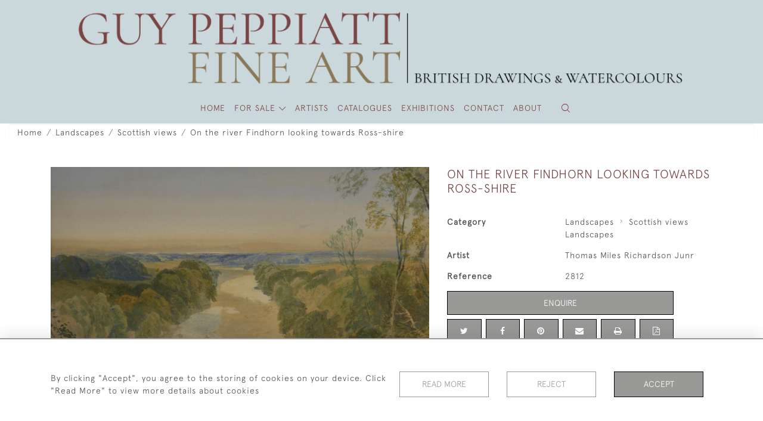

--- FILE ---
content_type: text/html; charset=UTF-8
request_url: https://peppiattfineart.co.uk/landscapes/scottish-views/on-the-river-findhorn-looking-towards-ross-shire
body_size: 15145
content:
<!DOCTYPE html>
<html lang="en" style="--items-bg:#F5F5F5;
        --body-bg:#FFFFFF;
        --header-bg:#CAD8DB;
        --menu-bg:#B8B9BD;
        --footer-bg:#CAD8DB;
        --colour_text_header:#4C4C4B;
        --colour_text_body :#4C4C4B;
        --colour_text_body_hover:#000000;
        --colour_text_title :#7A4645;
        --colour_text_footer :#4C4C4B;
        --colour_background_subscription:#FFFFFF;
        --colour_text_footer_hover :#000000;
        --colour_button_normal:#999998;
        --colour_button_normal_text:#FFFFFF;
        --colour_button_hover:#787878;
        --colour_button_hover_text:#FFFFFF;
        --colour_button_pressed:#4C4C4B;
        --colour_button_pressed_text:#FFFFFF;
        --colour_button_border:#000000;
        --colour_text_menu:#7A4645;
        --colour_menu_shadow:#7A46452b;
        --colour_text_menu_hover:#000000;
        --colour_category_images_overlay_background:#2D6496;
        --colour_category_images_overlay_text:#FFFFFF;
        --font-name:ApercuLight">
<head>
    <meta charset="utf-8">
    <meta name="viewport" content="width=device-width, initial-scale=1,maximum-scale=1.0, user-scalable=no">
                <meta name="description" content="Thomas Miles Richardson Junior, R.W.S. (1813-1890)On the river Findhorn looking towards Ross-shireWatercolour over pencil heightened with touches of bodycolour31.5 by 50.1 cm., 12 1/4 by 19 3/4 in.Provenance:Cornish Torbock of Crossrigg Hall, Cumbria, his sale, Sotheby&#039;s, 14th April 1994, lot 201;Henry Potts, NorthumberlandRichardson Junior trained under his father in Newcastle before moving to London in 1846. He travelled widely in Scotland and the north of England and later in the Swiss and Italian Alps and Lakes.Located in the north-east of Scotland, the Findhorn is one of Scotland&#039;s longest rivers and flows into the Moray Firth. ">
                    <meta name="google-site-verification" content="cHcS1Pe0O1fOquO4DyxHQ2JC8jtTWV9gnWB-qqoh5XU" />
        <meta property="og:url"
          content="https://peppiattfineart.co.uk/landscapes/scottish-views/on-the-river-findhorn-looking-towards-ross-shire">
    <meta property="og:type"
          content="Product">
    <meta property="og:title"
          content="On the river Findhorn looking towards Ross-shire">
    <meta property="og:description"
          content="Thomas Miles Richardson Junior, R.W.S. (1813-1890) On the river Findhorn looking towards Ross-shire  Watercolour over pencil heightened with touches of bodycolour 31.5 by 50.1 cm., 12 1/4 by 19 3/4 in.  Provenance: Cornish Torbock of Crossrigg Hall, Cumbria, his sale, Sotheby&#039;s, 14th April 1994, lot 201; Henry Potts, Northumberland    Richardson Junior trained under his father in Newcastle before moving to London in 1846. He travelled widely in Scotland and the north of England and later in the Swiss and Italian Alps and Lakes.  Located in the north-east of Scotland, the Findhorn is one of Scotland&#039;s longest rivers and flows into the Moray Firth.">
    <meta property="og:image"
          content="https://seek-unique-co.s3.amazonaws.com/guypeppiatt-FrD345-p84gG/stock/66607bafe5607_list_449_2812.jpg">
    <meta property="og:image:width" content="650"/>
    <meta property="og:image:height" content="350"/>
    <meta property="fb:app_id" content="2748979415353430" />

    
<!-- CSRF Token -->
    <meta name="csrf-token" content="jnW6F5Xo7bib8BPQ4Fwmr0tXNQSOfDg1qk5cpCUY">

    <title class="notranslate">GUY PEPPIATT FINE ART LTD.</title>
    <link rel="icon" href="https://seek-unique-co.s3.amazonaws.com/guypeppiatt-FrD345-p84gG/logo/62bc471e47c24_62bc471e47c26_favicon.png" type="image/ico"/>

    
    <!--    froala style-->
    <link href="https://cdn.jsdelivr.net/npm/froala-editor@3.1.0/css/froala_editor.pkgd.min.css" rel="stylesheet"
          type="text/css"/>

    <!-- Fonts -->
    <link rel="stylesheet" href="https://cdnjs.cloudflare.com/ajax/libs/font-awesome/4.7.0/css/font-awesome.min.css"/>
    <link rel="stylesheet" href="https://cdn.jsdelivr.net/npm/simple-scrollbar@latest/simple-scrollbar.css">

    <link rel="preconnect" href="https://fonts.googleapis.com">
    <link rel="preconnect" href="https://fonts.gstatic.com" crossorigin>
    <link href="" rel="stylesheet">
    <!-- Styles -->
    <link
            rel="stylesheet"
            href="https://unpkg.com/simplebar@latest/dist/simplebar.css"
    />
    <link rel="stylesheet" href="https://cdn.jsdelivr.net/npm/bootstrap@4.6.0/dist/css/bootstrap.min.css"
          integrity="sha384-B0vP5xmATw1+K9KRQjQERJvTumQW0nPEzvF6L/Z6nronJ3oUOFUFpCjEUQouq2+l" crossorigin="anonymous">
    <link href="/assets/customer_websites/guypeppiatt/css/app.css" rel="stylesheet">
        <link rel='stylesheet prefetch' href='https://cdnjs.cloudflare.com/ajax/libs/slick-carousel/1.6.0/slick.min.css'>
    <link rel="stylesheet" href="https://cdnjs.cloudflare.com/ajax/libs/fancybox/3.0.47/jquery.fancybox.min.css">
    <link href="/assets/customer_websites/guypeppiatt/css/pages/product.css" rel="stylesheet">
    <link href="/assets/customer_websites/guypeppiatt/css/pages/artist.css" rel="stylesheet">
<!-- Widget Styles -->
        <link rel="stylesheet" href="/assets/widgets/breadcrumb/1.css"/>
    <link href="/assets/widgets/productSingle/1.css" rel="stylesheet">
    <link rel="stylesheet" href="/assets/widgets/relatedItems/2.css">
    <link rel="stylesheet" href="/assets/widgets/enquireModal/1.css"/>
    <link rel="stylesheet" href="/assets/widgets/addToWishList/1.css"/>
    <link rel="stylesheet" href="/assets/widgets/mailToFriendModal/1.css"/>
    <link href="/assets/widgets/searchResult/1.css" rel="stylesheet">
    <link href="/assets/widgets/subscribePopup/1.css" rel="stylesheet">
    <link href="/assets/widgets/subscribePopup/4.css" rel="stylesheet">
    <link href="/assets/widgets/footerSubscribe/1.css" rel="stylesheet">
    <link href="/assets/widgets/cookies/1.css" rel="stylesheet">
    <link href="/assets/widgets/alertMessages/2.css" rel="stylesheet">
    <link href="/assets/widgets/subscribeSelect/1.css" rel="stylesheet">

    <link href="/assets/widgets/menu/1.css" rel="stylesheet">


    
    </head>
<body class="main-container sticky_menu_display">

    <main class="">
        <!--header block-->
        <header class="header-menu position-fixed invisible" id="sticky-header">
        <nav class="navbar navbar-expand-xl container" style="max-width: 1920px !important;">
            <div class="flex-grow-1">
                <a class="navbar-brand p-0 m-0" href="/">
                    <picture class="general-logo">
                        <source media="(max-width:567px)"
                                srcset="https://seek-unique-co.s3.amazonaws.com/guypeppiatt-FrD345-p84gG/logo/62bed848d424e_62bed848d4250_logo_mobile_main_and_desktop_sticky.png">
                        <img src="https://seek-unique-co.s3.amazonaws.com/guypeppiatt-FrD345-p84gG/logo/62bed5921a6e0_62bed5921a6e1_logo_main_v4.png"
                             class="logo d-block"
                             alt="Guy Peppiatt Fine Art Ltd."/>
                    </picture>
                    <picture>
                        <source media="(max-width:567px)"
                                srcset="https://seek-unique-co.s3.amazonaws.com/guypeppiatt-FrD345-p84gG/logo/62bc58078b5fc_62bc58078b5fe_logo_mobile_sticky.png">
                        <img src="https://seek-unique-co.s3.amazonaws.com/guypeppiatt-FrD345-p84gG/logo/62bed848ca3aa_62bed848ca3ac_logo_mobile_main_and_desktop_sticky.png"
                             class="logo"
                             alt="Guy Peppiatt Fine Art Ltd."/>
                    </picture>
                </a>
            </div>
            <div
                class="d-flex align-items-center header-menu-two flex-grow-1 flex-lg-grow-0 position-relative flex-wrap-reverse">
                <div class="order-lg-2 d-flex flex-grow-1 flex-lg-grow-0">
                    <ul class="d-flex mb-0 list-unstyled flex-grow-1 justify-content-between">
                                                                                                                                                                                                                                                                                                                                                                                                                                                                        <li class="nav-item h-100 position-relative d-flex align-items-center">
                                                                                        <div class="dropdown-menu rounded-0 border-0" aria-labelledby="user">
                                                <ul class="list-unstyled list-group">
                                                                                                                                                                                                                                                                                                                    </ul>
                                            </div>
                                                                                    </li>
                                                                                                                                                                                                                                            <li id="searchSticky">

                                    </li>
                                                                                                            
                        <li class="position-relative nav-item h-100 position-relative d-flex align-items-center d-xl-none">
                            <button class="navbar-toggler" type="button"
                                    data-toggle="modal" data-target="#headerMenuMobile">
                                <span class="navbar-toggler-icon"></span>
                            </button>
                        </li>
                    </ul>
                </div>
                <div class="collapse navbar-collapse order-lg-1  flex-grow-0" id="navbarSupportedContent">
                    <ul class="navbar-nav mr-auto h-100">
                                                                                                                        <li class="nav-item h-100 position-relative d-flex align-items-center menu__item"
                                    style="--color:#7A4645;--hover-color:#000000;--active-color:#000000;">
                                    <a href="/"
                                       class="nav-link text-uppercase p-0 ">
                                        HOME
                                    </a>
                                </li>
                                                        <li class="nav-item h-100 dropdown position-static d-flex align-items-center
                                          menu__item mega-menu-item">
                                <a class="nav-link dropdown-toggle text-uppercase p-0 text-nowrap" id="navbarStrock"
                                   role="button"
                                   data-toggle="dropdown"
                                   style="--color:#7A4645;--hover-color:#000000;--active-color:#000000"
                                   aria-haspopup="true" aria-expanded="false" href="">
                                    FOR SALE
                                </a>
                                <div class="dropdown-menu mega-menu-container bg-transparent p-0">
    <div class="mega-menu m-0 overflow-auto  rounded-0 " ss-container>
        <button type="button"
                style="--color:#7A4645;--hover-color:#000000;--active-color:#000000;"
                class="btn bg-transparent border-0 shadow-none position-absolute d-xl-none close-dropdown">
            <i class="icon-cancel_1"></i>
        </button>
        <div class="d-flex flex-wrap py-2 ss-items-container ">
                                                <div class="d-flex flex-wrap w-100 categories-menu-items">
                                                                                                                                                <div
                                    class="col-sm-6 col-lg dropdown__menu__item px-2 border-0 flex-grow-1">
                                    <a class="dropdown__menu__item__link  d-block px-0 text-uppercase p-3 text-decoration-none text-center "
                                       style="--color:#7A4645;--hover-color:#000000;--active-color:#000000"
                                       target=""
                                       href="/stock">View All Pictures</a>
                                </div>
                                                                                                                                                                            <div
                                    class="col-sm-6 col-lg dropdown__menu__item px-2 border-0 flex-grow-1">
                                    <a class="dropdown__menu__item__link  d-block px-0 text-uppercase p-3 text-decoration-none text-center "
                                       style="--color:#7A4645;--hover-color:#000000;--active-color:#000000"
                                       target=""
                                       href="/artists">Artists</a>
                                </div>
                                                                        </div>
                
                                    
                                                <div class="col-sm-6 col-lg-3 dropdown__menu__item px-2 ">
                            <div class="px-3">
                                <a href="/stock/under-ps1000-1"
                                   style="--color:#7A4645;--hover-color:#000000;--active-color:#000000"
                                   class=" dropdown-item px-0 text-uppercase ">Under £1,000
                                </a>

                                
                            </div>
                        </div>
                    
                                                <div class="col-sm-6 col-lg-3 dropdown__menu__item px-2 ">
                            <div class="px-3">
                                <a href="/stock/portraits"
                                   style="--color:#7A4645;--hover-color:#000000;--active-color:#000000"
                                   class=" dropdown-item px-0 text-uppercase ">Portraits
                                </a>

                                                                    <ul class="submenu list-unstyled">
                                        <li>
                                            <a href="/stock/portraits"
                                               style="--color:#7A4645;--hover-color:#000000;--active-color:#000000"
                                               class="  text-decoration-none">
                                                View All
                                            </a>
                                        </li>
                                                                                                                                <li class="">
                                                <a href="/stock/portraits/pastels"
                                                   style="--color:#7A4645;--hover-color:#000000;--active-color:#000000"
                                                   class="  text-decoration-none">Pastels</a>
                                            </li>
                                                                                                                                <li class="">
                                                <a href="/stock/portraits/drawings"
                                                   style="--color:#7A4645;--hover-color:#000000;--active-color:#000000"
                                                   class="  text-decoration-none">Drawings</a>
                                            </li>
                                                                            </ul>
                                
                            </div>
                        </div>
                    
                                                <div class="col-sm-6 col-lg-3 dropdown__menu__item px-2 ">
                            <div class="px-3">
                                <a href="/stock/landscapes"
                                   style="--color:#7A4645;--hover-color:#000000;--active-color:#000000"
                                   class=" dropdown-item px-0 text-uppercase ">Landscapes
                                </a>

                                                                    <ul class="submenu list-unstyled">
                                        <li>
                                            <a href="/stock/landscapes"
                                               style="--color:#7A4645;--hover-color:#000000;--active-color:#000000"
                                               class="  text-decoration-none">
                                                View All
                                            </a>
                                        </li>
                                                                                                                                <li class="">
                                                <a href="/stock/landscapes/welsh-views"
                                                   style="--color:#7A4645;--hover-color:#000000;--active-color:#000000"
                                                   class="  text-decoration-none">Welsh views</a>
                                            </li>
                                                                                                                                <li class="">
                                                <a href="/stock/landscapes/scottish-views"
                                                   style="--color:#7A4645;--hover-color:#000000;--active-color:#000000"
                                                   class="  text-decoration-none">Scottish views</a>
                                            </li>
                                                                                                                                <li class="">
                                                <a href="/stock/landscapes/other-european-views"
                                                   style="--color:#7A4645;--hover-color:#000000;--active-color:#000000"
                                                   class="  text-decoration-none">Other European views</a>
                                            </li>
                                                                                                                                <li class="">
                                                <a href="/stock/landscapes/italian-views"
                                                   style="--color:#7A4645;--hover-color:#000000;--active-color:#000000"
                                                   class="  text-decoration-none">Italian views</a>
                                            </li>
                                                                                                                                <li class="">
                                                <a href="/stock/landscapes/french-views"
                                                   style="--color:#7A4645;--hover-color:#000000;--active-color:#000000"
                                                   class="  text-decoration-none">French views</a>
                                            </li>
                                                                                                                                <li class="">
                                                <a href="/stock/landscapes/london-views"
                                                   style="--color:#7A4645;--hover-color:#000000;--active-color:#000000"
                                                   class="  text-decoration-none">London views</a>
                                            </li>
                                                                                                                                <li class="">
                                                <a href="/stock/landscapes/topographical-views"
                                                   style="--color:#7A4645;--hover-color:#000000;--active-color:#000000"
                                                   class="  text-decoration-none">Topographical views</a>
                                            </li>
                                                                                                                                <li class="">
                                                <a href="/stock/landscapes/irish-views"
                                                   style="--color:#7A4645;--hover-color:#000000;--active-color:#000000"
                                                   class="  text-decoration-none">Irish views</a>
                                            </li>
                                                                            </ul>
                                
                            </div>
                        </div>
                    
                                                <div class="col-sm-6 col-lg-3 dropdown__menu__item px-2 ">
                            <div class="px-3">
                                <a href="/stock/marines"
                                   style="--color:#7A4645;--hover-color:#000000;--active-color:#000000"
                                   class=" dropdown-item px-0 text-uppercase ">Marines
                                </a>

                                
                            </div>
                        </div>
                    
                                                <div class="col-sm-6 col-lg-3 dropdown__menu__item px-2 ">
                            <div class="px-3">
                                <a href="/stock/birds"
                                   style="--color:#7A4645;--hover-color:#000000;--active-color:#000000"
                                   class=" dropdown-item px-0 text-uppercase ">Birds
                                </a>

                                
                            </div>
                        </div>
                    
                                                <div class="col-sm-6 col-lg-3 dropdown__menu__item px-2 ">
                            <div class="px-3">
                                <a href="/stock/figure-studies"
                                   style="--color:#7A4645;--hover-color:#000000;--active-color:#000000"
                                   class=" dropdown-item px-0 text-uppercase ">Figure studies
                                </a>

                                
                            </div>
                        </div>
                    
                                                <div class="col-sm-6 col-lg-3 dropdown__menu__item px-2 ">
                            <div class="px-3">
                                <a href="/stock/animals"
                                   style="--color:#7A4645;--hover-color:#000000;--active-color:#000000"
                                   class=" dropdown-item px-0 text-uppercase ">Animals
                                </a>

                                
                            </div>
                        </div>
                    
                                                <div class="col-sm-6 col-lg-3 dropdown__menu__item px-2 ">
                            <div class="px-3">
                                <a href="/stock/interiors"
                                   style="--color:#7A4645;--hover-color:#000000;--active-color:#000000"
                                   class=" dropdown-item px-0 text-uppercase ">Interiors
                                </a>

                                
                            </div>
                        </div>
                    
                                                <div class="col-sm-6 col-lg-3 dropdown__menu__item px-2 ">
                            <div class="px-3">
                                <a href="/stock/caricatures"
                                   style="--color:#7A4645;--hover-color:#000000;--active-color:#000000"
                                   class=" dropdown-item px-0 text-uppercase ">Caricatures
                                </a>

                                
                            </div>
                        </div>
                    
                                                <div class="col-sm-6 col-lg-3 dropdown__menu__item px-2 ">
                            <div class="px-3">
                                <a href="/stock/oils"
                                   style="--color:#7A4645;--hover-color:#000000;--active-color:#000000"
                                   class=" dropdown-item px-0 text-uppercase ">Oils
                                </a>

                                
                            </div>
                        </div>
                    
                                                <div class="col-sm-6 col-lg-3 dropdown__menu__item px-2 ">
                            <div class="px-3">
                                <a href="/stock/still-lifes"
                                   style="--color:#7A4645;--hover-color:#000000;--active-color:#000000"
                                   class=" dropdown-item px-0 text-uppercase ">Still lifes
                                </a>

                                
                            </div>
                        </div>
                                                        </div>
    </div>
    <button type="button"
            class="position-absolute  scroll-bottom icon-arrow shadow-none btn rounded-circle p-0 align-items-center justify-content-center"></button>
</div>



                            </li>
                                                                                                                                                                                                                                                                                                                                    <li class="nav-item h-100 position-relative d-flex align-items-center
                                                menu__item ">
                                            <a href="/artists"
                                               style="--color:#7A4645;--hover-color:#000000;--active-color:#000000"
                                               class="nav-link text-uppercase p-0 ">ARTISTS</a>
                                        </li>
                                                                                                                                                                                                                                                                                                                                                                                                                                                                                                                                                                                                                                                                                                                                                                                                                                                    <li class="nav-item h-100 position-relative d-flex align-items-center
                                          menu__item ">
                                            <a target=""
                                               style="--color:#7A4645;--hover-color:#000000;--active-color:#000000"
                                               href="/press"
                                               class=" nav-link text-uppercase p-0
                                             ">Catalogues</a>
                                        </li>
                                                                                                                                                                                                                                                                                                                                                <li class="nav-item h-100 position-relative d-flex align-items-center
                                          menu__item ">
                                            <a target=""
                                               style="--color:#7A4645;--hover-color:#000000;--active-color:#000000"
                                               href="/events"
                                               class=" nav-link text-uppercase p-0
                                             ">Exhibitions</a>
                                        </li>
                                                                                                                                                                                                                            <li class="nav-item h-100 position-relative d-flex align-items-center
                                          menu__item ">
                                            <a target=""
                                               style="--color:#7A4645;--hover-color:#000000;--active-color:#000000"
                                               href="/contact-us"
                                               class=" nav-link text-uppercase p-0
                                             ">Contact</a>
                                        </li>
                                                                                                                                                                                                                            <li class="nav-item h-100 position-relative d-flex align-items-center
                                          menu__item ">
                                            <a target=""
                                               style="--color:#7A4645;--hover-color:#000000;--active-color:#000000"
                                               href="/our-story"
                                               class=" nav-link text-uppercase p-0
                                             ">About</a>
                                        </li>
                                                                                                
                                            </ul>
                </div>
            </div>
        </nav>
    </header>
<header class="header-menu" id="large-header">
    <nav class="navbar navbar-expand-xl container" style="max-width: 1920px !important;">
        <div class="flex-grow-1">
            <a class="navbar-brand p-0 m-0" href="/">
                <picture class="general-logo">
                    <source media="(max-width:567px)"
                            srcset="https://seek-unique-co.s3.amazonaws.com/guypeppiatt-FrD345-p84gG/logo/62bed848d424e_62bed848d4250_logo_mobile_main_and_desktop_sticky.png">
                    <img src="https://seek-unique-co.s3.amazonaws.com/guypeppiatt-FrD345-p84gG/logo/62bed5921a6e0_62bed5921a6e1_logo_main_v4.png"
                         class="logo d-block"
                         alt="Guy Peppiatt Fine Art Ltd."/>
                </picture>
                <picture>
                    <source media="(max-width:567px)"
                            srcset="https://seek-unique-co.s3.amazonaws.com/guypeppiatt-FrD345-p84gG/logo/62bc58078b5fc_62bc58078b5fe_logo_mobile_sticky.png">
                    <img src="https://seek-unique-co.s3.amazonaws.com/guypeppiatt-FrD345-p84gG/logo/62bed848ca3aa_62bed848ca3ac_logo_mobile_main_and_desktop_sticky.png"
                         class="logo"
                         alt="Guy Peppiatt Fine Art Ltd."/>
                </picture>
            </a>
        </div>
        <div class="d-flex align-items-center header-menu-two flex-grow-1 flex-lg-grow-0 position-relative">
            <div class="order-lg-2 d-flex flex-grow-1 flex-lg-grow-0">
                <ul class="d-flex mb-0 list-unstyled flex-grow-1 justify-content-between">
                                                                                                                                                                                                                                                                                                                                                                                                                <li class="nav-item h-100 position-relative d-flex align-items-center">
                                                                                <div class="dropdown-menu rounded-0 border-0" aria-labelledby="user">
                                            <ul class="list-unstyled list-group">
                                                                                                                                                                                                                                                                                            </ul>
                                        </div>
                                                                            </li>
                                                                                                                                                                                                                                                    <li class="large-header-search">
                                        <div class="position-relative nav-item h-100 search-menu-item d-flex align-items-center
                                        "
     id="focus-parent">
    <a style="--color:#7A4645;--hover-color:#000000;--active-color:#000000"
       class="nav-link  text-uppercase p-0 "
       href="#" id="headerSearch"
       role="button" data-toggle="dropdown" aria-haspopup="true" aria-expanded="false">
                    <i class="icon-search-interface-symbol_1"></i>
        
    </a>
    <div class="dropdown-menu search" aria-labelledby="search">
        <form action="/search"
              class="search-box overflow-hidden"
              id="searchBox">
            <div class="w-100">
                <div
                        class="search-box-container flex-wrap border  overflow-hidden
                     d-flex align-items-center w-100 p-2">
                    <input type="hidden" name="spec" value="1">
                    <input type="search" name="name" placeholder="TYPE HERE"
                           id="search_box"
                           data-url="#"
                           class="h-100 border-0 flex-grow-1 search-box__input"
                           value="">
                                        <button
                            class="text-uppercase btn border-0 bg-transparent shadow-none p-0 menu__item__search d-flex align-items-center"
                            id="search_btn">
                        <i class="icon-search-interface-symbol_1 menu__item__search__icon"></i>
                    </button>
                </div>
                                    <div class="d-flex w-100 align-items-center pt-2 pb-3 flex-wrap">
                        <span
                                class="form-check-label mr-3">Show results including</span>
                        <div class="d-flex">
                            <div class="contact-information">
                                <label class="d-flex align-items-center mb-0">
                                    <input type="checkbox" class="d-none"
                                           id="inlineCheckbox2"
                                           value="1"
                                           name="available"
                                           checked>
                                    <span
                                            class="checkbox-container d-block overflow-hidden position-relative"></span>
                                    <span class="mr-2 form-check-label  search-label">
                                        Available Items
                                    </span>
                                </label>
                            </div>

                            <div class="contact-information ml-3">
                                <label class="d-flex align-items-center mb-0">
                                    <input type="checkbox" class="d-none"
                                           id="inlineCheckbox3"
                                           value="1"
                                           name="sold"
                                            >
                                    <span
                                            class="checkbox-container d-block overflow-hidden position-relative"></span>
                                    <span class="mr-2 form-check-label  search-label">
                                        Sold Items
                                    </span>
                                </label>
                            </div>
                        </div>
                    </div>
                            </div>
            <div class="search-result w-100 overflow-hidden" style="display: none"></div>
        </form>
    </div>
</div>
                                    </li>
                                                                                                                            
                    <li class="position-relative nav-item h-100 position-relative d-flex align-items-center d-xl-none">
                        <button class="navbar-toggler" type="button"
                                data-toggle="modal" data-target="#headerMenuMobile">
                            <span class="navbar-toggler-icon"></span>
                        </button>
                    </li>
                </ul>
            </div>
            <div class="collapse navbar-collapse order-lg-1 h-100 flex-grow-0" id="navbarSupportedContent">
                <ul class="navbar-nav mr-auto h-100">
                                                                                                        <li class="nav-item h-100 position-relative d-flex align-items-center menu__item"
                                style="--color:#7A4645;--hover-color:#000000;--active-color:#000000;">
                                <a href="/"
                                   class="nav-link text-uppercase p-0 ">
                                    HOME
                                </a>
                            </li>
                                                <li class="nav-item h-100 dropdown position-static d-flex align-items-center
                                          menu__item mega-menu-item">
                            <a class="nav-link dropdown-toggle text-uppercase p-0 text-nowrap" id="navbarStrock"
                               role="button"
                               data-toggle="dropdown"
                               style="--color:#7A4645;--hover-color:#000000;--active-color:#000000"
                               aria-haspopup="true" aria-expanded="false" href="">
                                FOR SALE
                            </a>
                            <div class="dropdown-menu mega-menu-container bg-transparent p-0">
    <div class="mega-menu m-0 overflow-auto  rounded-0 " ss-container>
        <button type="button"
                style="--color:#7A4645;--hover-color:#000000;--active-color:#000000;"
                class="btn bg-transparent border-0 shadow-none position-absolute d-xl-none close-dropdown">
            <i class="icon-cancel_1"></i>
        </button>
        <div class="d-flex flex-wrap py-2 ss-items-container ">
                                                <div class="d-flex flex-wrap w-100 categories-menu-items">
                                                                                                                                                <div
                                    class="col-sm-6 col-lg dropdown__menu__item px-2 border-0 flex-grow-1">
                                    <a class="dropdown__menu__item__link  d-block px-0 text-uppercase p-3 text-decoration-none text-center "
                                       style="--color:#7A4645;--hover-color:#000000;--active-color:#000000"
                                       target=""
                                       href="/stock">View All Pictures</a>
                                </div>
                                                                                                                                                                            <div
                                    class="col-sm-6 col-lg dropdown__menu__item px-2 border-0 flex-grow-1">
                                    <a class="dropdown__menu__item__link  d-block px-0 text-uppercase p-3 text-decoration-none text-center "
                                       style="--color:#7A4645;--hover-color:#000000;--active-color:#000000"
                                       target=""
                                       href="/artists">Artists</a>
                                </div>
                                                                        </div>
                
                                    
                                                <div class="col-sm-6 col-lg-3 dropdown__menu__item px-2 ">
                            <div class="px-3">
                                <a href="/stock/under-ps1000-1"
                                   style="--color:#7A4645;--hover-color:#000000;--active-color:#000000"
                                   class=" dropdown-item px-0 text-uppercase ">Under £1,000
                                </a>

                                
                            </div>
                        </div>
                    
                                                <div class="col-sm-6 col-lg-3 dropdown__menu__item px-2 ">
                            <div class="px-3">
                                <a href="/stock/portraits"
                                   style="--color:#7A4645;--hover-color:#000000;--active-color:#000000"
                                   class=" dropdown-item px-0 text-uppercase ">Portraits
                                </a>

                                                                    <ul class="submenu list-unstyled">
                                        <li>
                                            <a href="/stock/portraits"
                                               style="--color:#7A4645;--hover-color:#000000;--active-color:#000000"
                                               class="  text-decoration-none">
                                                View All
                                            </a>
                                        </li>
                                                                                                                                <li class="">
                                                <a href="/stock/portraits/pastels"
                                                   style="--color:#7A4645;--hover-color:#000000;--active-color:#000000"
                                                   class="  text-decoration-none">Pastels</a>
                                            </li>
                                                                                                                                <li class="">
                                                <a href="/stock/portraits/drawings"
                                                   style="--color:#7A4645;--hover-color:#000000;--active-color:#000000"
                                                   class="  text-decoration-none">Drawings</a>
                                            </li>
                                                                            </ul>
                                
                            </div>
                        </div>
                    
                                                <div class="col-sm-6 col-lg-3 dropdown__menu__item px-2 ">
                            <div class="px-3">
                                <a href="/stock/landscapes"
                                   style="--color:#7A4645;--hover-color:#000000;--active-color:#000000"
                                   class=" dropdown-item px-0 text-uppercase ">Landscapes
                                </a>

                                                                    <ul class="submenu list-unstyled">
                                        <li>
                                            <a href="/stock/landscapes"
                                               style="--color:#7A4645;--hover-color:#000000;--active-color:#000000"
                                               class="  text-decoration-none">
                                                View All
                                            </a>
                                        </li>
                                                                                                                                <li class="">
                                                <a href="/stock/landscapes/welsh-views"
                                                   style="--color:#7A4645;--hover-color:#000000;--active-color:#000000"
                                                   class="  text-decoration-none">Welsh views</a>
                                            </li>
                                                                                                                                <li class="">
                                                <a href="/stock/landscapes/scottish-views"
                                                   style="--color:#7A4645;--hover-color:#000000;--active-color:#000000"
                                                   class="  text-decoration-none">Scottish views</a>
                                            </li>
                                                                                                                                <li class="">
                                                <a href="/stock/landscapes/other-european-views"
                                                   style="--color:#7A4645;--hover-color:#000000;--active-color:#000000"
                                                   class="  text-decoration-none">Other European views</a>
                                            </li>
                                                                                                                                <li class="">
                                                <a href="/stock/landscapes/italian-views"
                                                   style="--color:#7A4645;--hover-color:#000000;--active-color:#000000"
                                                   class="  text-decoration-none">Italian views</a>
                                            </li>
                                                                                                                                <li class="">
                                                <a href="/stock/landscapes/french-views"
                                                   style="--color:#7A4645;--hover-color:#000000;--active-color:#000000"
                                                   class="  text-decoration-none">French views</a>
                                            </li>
                                                                                                                                <li class="">
                                                <a href="/stock/landscapes/london-views"
                                                   style="--color:#7A4645;--hover-color:#000000;--active-color:#000000"
                                                   class="  text-decoration-none">London views</a>
                                            </li>
                                                                                                                                <li class="">
                                                <a href="/stock/landscapes/topographical-views"
                                                   style="--color:#7A4645;--hover-color:#000000;--active-color:#000000"
                                                   class="  text-decoration-none">Topographical views</a>
                                            </li>
                                                                                                                                <li class="">
                                                <a href="/stock/landscapes/irish-views"
                                                   style="--color:#7A4645;--hover-color:#000000;--active-color:#000000"
                                                   class="  text-decoration-none">Irish views</a>
                                            </li>
                                                                            </ul>
                                
                            </div>
                        </div>
                    
                                                <div class="col-sm-6 col-lg-3 dropdown__menu__item px-2 ">
                            <div class="px-3">
                                <a href="/stock/marines"
                                   style="--color:#7A4645;--hover-color:#000000;--active-color:#000000"
                                   class=" dropdown-item px-0 text-uppercase ">Marines
                                </a>

                                
                            </div>
                        </div>
                    
                                                <div class="col-sm-6 col-lg-3 dropdown__menu__item px-2 ">
                            <div class="px-3">
                                <a href="/stock/birds"
                                   style="--color:#7A4645;--hover-color:#000000;--active-color:#000000"
                                   class=" dropdown-item px-0 text-uppercase ">Birds
                                </a>

                                
                            </div>
                        </div>
                    
                                                <div class="col-sm-6 col-lg-3 dropdown__menu__item px-2 ">
                            <div class="px-3">
                                <a href="/stock/figure-studies"
                                   style="--color:#7A4645;--hover-color:#000000;--active-color:#000000"
                                   class=" dropdown-item px-0 text-uppercase ">Figure studies
                                </a>

                                
                            </div>
                        </div>
                    
                                                <div class="col-sm-6 col-lg-3 dropdown__menu__item px-2 ">
                            <div class="px-3">
                                <a href="/stock/animals"
                                   style="--color:#7A4645;--hover-color:#000000;--active-color:#000000"
                                   class=" dropdown-item px-0 text-uppercase ">Animals
                                </a>

                                
                            </div>
                        </div>
                    
                                                <div class="col-sm-6 col-lg-3 dropdown__menu__item px-2 ">
                            <div class="px-3">
                                <a href="/stock/interiors"
                                   style="--color:#7A4645;--hover-color:#000000;--active-color:#000000"
                                   class=" dropdown-item px-0 text-uppercase ">Interiors
                                </a>

                                
                            </div>
                        </div>
                    
                                                <div class="col-sm-6 col-lg-3 dropdown__menu__item px-2 ">
                            <div class="px-3">
                                <a href="/stock/caricatures"
                                   style="--color:#7A4645;--hover-color:#000000;--active-color:#000000"
                                   class=" dropdown-item px-0 text-uppercase ">Caricatures
                                </a>

                                
                            </div>
                        </div>
                    
                                                <div class="col-sm-6 col-lg-3 dropdown__menu__item px-2 ">
                            <div class="px-3">
                                <a href="/stock/oils"
                                   style="--color:#7A4645;--hover-color:#000000;--active-color:#000000"
                                   class=" dropdown-item px-0 text-uppercase ">Oils
                                </a>

                                
                            </div>
                        </div>
                    
                                                <div class="col-sm-6 col-lg-3 dropdown__menu__item px-2 ">
                            <div class="px-3">
                                <a href="/stock/still-lifes"
                                   style="--color:#7A4645;--hover-color:#000000;--active-color:#000000"
                                   class=" dropdown-item px-0 text-uppercase ">Still lifes
                                </a>

                                
                            </div>
                        </div>
                                                        </div>
    </div>
    <button type="button"
            class="position-absolute  scroll-bottom icon-arrow shadow-none btn rounded-circle p-0 align-items-center justify-content-center"></button>
</div>



                        </li>
                                                                                                                                                                                                                                                                                                <li class="nav-item h-100 position-relative d-flex align-items-center
                                                menu__item ">
                                        <a href="/artists"
                                           style="--color:#7A4645;--hover-color:#000000;--active-color:#000000"
                                           class="nav-link text-uppercase p-0 ">ARTISTS</a>
                                    </li>
                                                                                                                                                                                                                                                                                                                                                                                                                                                                                                                                                                                                                                                                                                                                                <li class="nav-item h-100 position-relative d-flex align-items-center
                                          menu__item ">
                                        <a target=""
                                           style="--color:#7A4645;--hover-color:#000000;--active-color:#000000"
                                           href="/press"
                                           class=" nav-link text-uppercase p-0
                                       ">Catalogues</a>
                                    </li>
                                                                                                                                                                                                                                                                                                            <li class="nav-item h-100 position-relative d-flex align-items-center
                                          menu__item ">
                                        <a target=""
                                           style="--color:#7A4645;--hover-color:#000000;--active-color:#000000"
                                           href="/events"
                                           class=" nav-link text-uppercase p-0
                                       ">Exhibitions</a>
                                    </li>
                                                                                                                                                                                                    <li class="nav-item h-100 position-relative d-flex align-items-center
                                          menu__item ">
                                        <a target=""
                                           style="--color:#7A4645;--hover-color:#000000;--active-color:#000000"
                                           href="/contact-us"
                                           class=" nav-link text-uppercase p-0
                                       ">Contact</a>
                                    </li>
                                                                                                                                                                                                    <li class="nav-item h-100 position-relative d-flex align-items-center
                                          menu__item ">
                                        <a target=""
                                           style="--color:#7A4645;--hover-color:#000000;--active-color:#000000"
                                           href="/our-story"
                                           class=" nav-link text-uppercase p-0
                                       ">About</a>
                                    </li>
                                                                                    
                                    </ul>
            </div>
        </div>
    </nav>
</header>

<div class="modal fade" id="headerMenuMobile" tabindex="-1" role="dialog" aria-labelledby="headerMenuMobileLabel"
     aria-hidden="true">
    <div class="modal-dialog header-menu-mobile w-100 m-0 overflow-hidden" role="document">
        <div class="modal-content h-100 rounded-0 border-0">
            <div class="modal-header border-0">
                <a class="navbar-brand p-0 my-0 mx-auto mobile-menu-logo" href="/">
                    <img src="https://seek-unique-co.s3.amazonaws.com/guypeppiatt-FrD345-p84gG/logo/62bed848d424e_62bed848d4250_logo_mobile_main_and_desktop_sticky.png"
                         class="logo"
                         alt="Guy Peppiatt Fine Art Ltd."/>
                </a>
                <button type="button" class="close mobile-menu-close position-absolute" data-dismiss="modal"
                        aria-label="Close">
                    <span aria-hidden="true">
                        <i class="icon-cancel_1"></i>
                    </span>
                </button>
            </div>
            <div class="modal-body overflow-auto">
                <ul class="list-unstyled mb-0 mobile-menu-items">
                                                                                                        <li class="nav-item h-100 dropdown position-static
                                          menu__item py-3 text-center">
                                <a href="/"
                                   class="nav-link text-uppercase p-0 d-inline  ">
                                    HOME
                                </a>
                            </li>
                                                <li class="nav-item h-100 dropdown position-static
                                          menu__item py-3 text-center">
                            <button
                                class="nav-link dropdown-toggle text-uppercase px-0 mx-auto py-0 bg-transparent border-0 w-auto"
                                type="button" data-toggle="collapse" data-target="#collapseExample"
                                style="--color:#7A4645;--hover-color:#000000;--active-color:#000000"
                                aria-expanded="false" aria-controls="collapseExample">
                                FOR SALE
                            </button>
                            <div class="collapse" id="collapseExample">
                                <div class="px-2 text-center">
                                    <ul class="m-0 list-unstyled">
                                                                                                                                                                                                                                            <li class="text-center py-3">
                                                        <a class="dropdown-item text-uppercase d-inline dropdown__menu__item__link-mobile"
                                                           style="--color:#7A4645;--hover-color:#000000;--active-color:#000000"
                                                           target=""
                                                           href="/stock">View All Pictures</a>
                                                    </li>
                                                                                                                                                                                                                                                    <li class="text-center py-3">
                                                        <a class="dropdown-item text-uppercase d-inline dropdown__menu__item__link-mobile"
                                                           style="--color:#7A4645;--hover-color:#000000;--active-color:#000000"
                                                           target=""
                                                           href="/artists">Artists</a>
                                                    </li>
                                                                                                                                                                                                                                                                                                <li class="text-center py-3 font-weight-bold">
                                                        <a href="/stock/under-ps1000-1"
                                                           style="--color:#7A4645;--hover-color:#000000;--active-color:#000000"
                                                           class=" nav-link text-uppercase p-0 bg-transparent border-0
                                                d-inline">Under £1,000
                                                        </a>
                                                    </li>
                                                                                                                                                                                                                                                                                                    <li class="text-center py-3">
                                                        <button
                                                            class="nav-link dropdown-toggle text-uppercase p-0 mx-auto py-0 bg-transparent border-0 w-auto
                                                dropdown-toggle "
                                                            style="--color:#7A4645;--hover-color:#000000;--active-color:#000000"
                                                            type="button" data-toggle="collapse"
                                                            data-target="#cat_3"
                                                            aria-expanded="false"
                                                            aria-controls="cat_3">
                                                            Portraits
                                                        </button>
                                                    </li>
                                                                                                                                                    <li>
                                                        <ul class="submenu list-unstyled collapse pb-3"
                                                            id="cat_3">
                                                            <li class="px-0  py-3 ">
                                                                <a href="/stock/portraits"
                                                                   class=" text-uppercase text-decoration-none">
                                                                    View All
                                                                </a>
                                                            </li>
                                                                                                                            <li class="px-0 py-3 ">
                                                                    <a href="/stock/portraits/pastels"
                                                                       style="--color:#7A4645;--hover-color:#000000;--active-color:#000000"
                                                                       class="text-uppercase text-decoration-none">Pastels</a>
                                                                </li>
                                                                                                                            <li class="px-0 py-3 ">
                                                                    <a href="/stock/portraits/drawings"
                                                                       style="--color:#7A4645;--hover-color:#000000;--active-color:#000000"
                                                                       class="text-uppercase text-decoration-none">Drawings</a>
                                                                </li>
                                                                                                                    </ul>
                                                    </li>
                                                                                                                                                                                                                                                    <li class="text-center py-3">
                                                        <button
                                                            class="nav-link dropdown-toggle text-uppercase p-0 mx-auto py-0 bg-transparent border-0 w-auto
                                                dropdown-toggle "
                                                            style="--color:#7A4645;--hover-color:#000000;--active-color:#000000"
                                                            type="button" data-toggle="collapse"
                                                            data-target="#cat_4"
                                                            aria-expanded="false"
                                                            aria-controls="cat_4">
                                                            Landscapes
                                                        </button>
                                                    </li>
                                                                                                                                                    <li>
                                                        <ul class="submenu list-unstyled collapse pb-3"
                                                            id="cat_4">
                                                            <li class="px-0  py-3 ">
                                                                <a href="/stock/landscapes"
                                                                   class=" text-uppercase text-decoration-none">
                                                                    View All
                                                                </a>
                                                            </li>
                                                                                                                            <li class="px-0 py-3 ">
                                                                    <a href="/stock/landscapes/welsh-views"
                                                                       style="--color:#7A4645;--hover-color:#000000;--active-color:#000000"
                                                                       class="text-uppercase text-decoration-none">Welsh views</a>
                                                                </li>
                                                                                                                            <li class="px-0 py-3 ">
                                                                    <a href="/stock/landscapes/scottish-views"
                                                                       style="--color:#7A4645;--hover-color:#000000;--active-color:#000000"
                                                                       class="text-uppercase text-decoration-none">Scottish views</a>
                                                                </li>
                                                                                                                            <li class="px-0 py-3 ">
                                                                    <a href="/stock/landscapes/other-european-views"
                                                                       style="--color:#7A4645;--hover-color:#000000;--active-color:#000000"
                                                                       class="text-uppercase text-decoration-none">Other European views</a>
                                                                </li>
                                                                                                                            <li class="px-0 py-3 ">
                                                                    <a href="/stock/landscapes/italian-views"
                                                                       style="--color:#7A4645;--hover-color:#000000;--active-color:#000000"
                                                                       class="text-uppercase text-decoration-none">Italian views</a>
                                                                </li>
                                                                                                                            <li class="px-0 py-3 ">
                                                                    <a href="/stock/landscapes/french-views"
                                                                       style="--color:#7A4645;--hover-color:#000000;--active-color:#000000"
                                                                       class="text-uppercase text-decoration-none">French views</a>
                                                                </li>
                                                                                                                            <li class="px-0 py-3 ">
                                                                    <a href="/stock/landscapes/london-views"
                                                                       style="--color:#7A4645;--hover-color:#000000;--active-color:#000000"
                                                                       class="text-uppercase text-decoration-none">London views</a>
                                                                </li>
                                                                                                                            <li class="px-0 py-3 ">
                                                                    <a href="/stock/landscapes/topographical-views"
                                                                       style="--color:#7A4645;--hover-color:#000000;--active-color:#000000"
                                                                       class="text-uppercase text-decoration-none">Topographical views</a>
                                                                </li>
                                                                                                                            <li class="px-0 py-3 ">
                                                                    <a href="/stock/landscapes/irish-views"
                                                                       style="--color:#7A4645;--hover-color:#000000;--active-color:#000000"
                                                                       class="text-uppercase text-decoration-none">Irish views</a>
                                                                </li>
                                                                                                                    </ul>
                                                    </li>
                                                                                                                                                                                                                                                    <li class="text-center py-3 font-weight-bold">
                                                        <a href="/stock/marines"
                                                           style="--color:#7A4645;--hover-color:#000000;--active-color:#000000"
                                                           class=" nav-link text-uppercase p-0 bg-transparent border-0
                                                d-inline">Marines
                                                        </a>
                                                    </li>
                                                                                                                                                                                                                                                                                                    <li class="text-center py-3 font-weight-bold">
                                                        <a href="/stock/birds"
                                                           style="--color:#7A4645;--hover-color:#000000;--active-color:#000000"
                                                           class=" nav-link text-uppercase p-0 bg-transparent border-0
                                                d-inline">Birds
                                                        </a>
                                                    </li>
                                                                                                                                                                                                                                                                                                    <li class="text-center py-3 font-weight-bold">
                                                        <a href="/stock/figure-studies"
                                                           style="--color:#7A4645;--hover-color:#000000;--active-color:#000000"
                                                           class=" nav-link text-uppercase p-0 bg-transparent border-0
                                                d-inline">Figure studies
                                                        </a>
                                                    </li>
                                                                                                                                                                                                                                                                                                    <li class="text-center py-3 font-weight-bold">
                                                        <a href="/stock/animals"
                                                           style="--color:#7A4645;--hover-color:#000000;--active-color:#000000"
                                                           class=" nav-link text-uppercase p-0 bg-transparent border-0
                                                d-inline">Animals
                                                        </a>
                                                    </li>
                                                                                                                                                                                                                                                                                                    <li class="text-center py-3 font-weight-bold">
                                                        <a href="/stock/interiors"
                                                           style="--color:#7A4645;--hover-color:#000000;--active-color:#000000"
                                                           class=" nav-link text-uppercase p-0 bg-transparent border-0
                                                d-inline">Interiors
                                                        </a>
                                                    </li>
                                                                                                                                                                                                                                                                                                    <li class="text-center py-3 font-weight-bold">
                                                        <a href="/stock/caricatures"
                                                           style="--color:#7A4645;--hover-color:#000000;--active-color:#000000"
                                                           class=" nav-link text-uppercase p-0 bg-transparent border-0
                                                d-inline">Caricatures
                                                        </a>
                                                    </li>
                                                                                                                                                                                                                                                                                                    <li class="text-center py-3 font-weight-bold">
                                                        <a href="/stock/oils"
                                                           style="--color:#7A4645;--hover-color:#000000;--active-color:#000000"
                                                           class=" nav-link text-uppercase p-0 bg-transparent border-0
                                                d-inline">Oils
                                                        </a>
                                                    </li>
                                                                                                                                                                                                                                                                                                    <li class="text-center py-3 font-weight-bold">
                                                        <a href="/stock/still-lifes"
                                                           style="--color:#7A4645;--hover-color:#000000;--active-color:#000000"
                                                           class=" nav-link text-uppercase p-0 bg-transparent border-0
                                                d-inline">Still lifes
                                                        </a>
                                                    </li>
                                                                                                                                                                                                                        </ul>
                                </div>
                            </div>
                        </li>
                                                                                                                                                                <li class="nav-item h-100 position-relative px-0 py-3 text-center">
                                    <a href="/artists"
                                       class=" nav-link text-uppercase p-0 d-inline ">
                                        ARTISTS
                                    </a>
                                </li>
                                                                                                                                                                                                                                                                                                                                                                                                                                                                                                                                                                                                                                                                                                <li class="nav-item h-100 position-relative px-0 py-3 text-center">
                                            <a target=""
                                               style="--color:#7A4645;--hover-color:#000000;--active-color:#000000"
                                               href=" /press"
                                               class=" nav-link text-uppercase p-0 d-inline ">Catalogues</a>
                                        </li>
                                                                                                                                                                                                                                                                                                                                                        <li class="nav-item h-100 position-relative px-0 py-3 text-center">
                                            <a target=""
                                               style="--color:#7A4645;--hover-color:#000000;--active-color:#000000"
                                               href=" /events"
                                               class=" nav-link text-uppercase p-0 d-inline ">Exhibitions</a>
                                        </li>
                                                                                                                                                                                                                                                <li class="nav-item h-100 position-relative px-0 py-3 text-center">
                                            <a target=""
                                               style="--color:#7A4645;--hover-color:#000000;--active-color:#000000"
                                               href=" /contact-us"
                                               class=" nav-link text-uppercase p-0 d-inline ">Contact</a>
                                        </li>
                                                                                                                                                                                                                                                <li class="nav-item h-100 position-relative px-0 py-3 text-center">
                                            <a target=""
                                               style="--color:#7A4645;--hover-color:#000000;--active-color:#000000"
                                               href=" /our-story"
                                               class=" nav-link text-uppercase p-0 d-inline ">About</a>
                                        </li>
                                                                                                                                                            </ul>
            </div>
        </div>
    </div>
</div>

        <div id="main_wrapper" class="container-fluid">
                        <div class="alert-top-position fixed-bottom">
    <div class="alert py-0 alert-messages alert-dismissible position-relative"
         style="display: none" role="alert">
        <div class="d-flex align-items-center alert-success">
            <button type="button" class="close position-absolute p-0" data-hide>
                <span aria-hidden="true">&times;</span>
            </button>
            <i class="pe-7s-check mr-2"></i> <span class="success-message"> </span>
        </div>
    </div>
    <div class="alert py-0 alert-messages alert-dismissible position-relative"
         style="display: none" role="alert">
        <div class="d-flex align-items-center alert-warning control-alert-warning">
            <i class="pe-7s-attention mr-2"></i> <span class="warning-message"> </span>
            <button type="button" class="close position-absolute p-0" data-hide>
                <span aria-hidden="true">&times;</span>
            </button>
        </div>
    </div>
    <div class="alert py-0 alert-messages alert-dismissible position-relative"
         style="display: none" role="alert">
        <div class="d-flex align-items-center alert-error">
            <i class="icon-vector_stroke mr-2"></i><span class="error-message"> </span>
            <button type="button" class="close p-0" data-hide>
                <span aria-hidden="true">&times;</span>
            </button>
        </div>
    </div>
    
</div>

                <ol class="breadcrumb fixed-breadcrumb mb-0" id="breadcrumb">
    <li class="breadcrumb-item"><a href="/">Home</a></li>
    
    
    
            
                                    <li class="breadcrumb-item">
                    <a href="/stock/landscapes">Landscapes</a>
                </li>

                                    <li class="breadcrumb-item">
                        <a href="/stock/landscapes/scottish-views">Scottish views</a>
                    </li>
                                    
        <li class="breadcrumb-item">On the river Findhorn looking towards Ross-shire</li>
    </ol>

    <div id="fb-root"></div>
    <section class="container mt-5">
        <input id="stock_id" type="hidden" value="2811">
<div class="row">
    <h2 class="artist-header__title text-uppercase text-center text-md-left  d-md-none col-12">On the river Findhorn looking towards Ross-shire</h2>
    <div class="col-md-6 col-xl-7 text-center">
                                    <a data-fancybox="gallery" href="https://seek-unique-co.s3.amazonaws.com/guypeppiatt-FrD345-p84gG/stock/66607bafc4dcd_449_2812.jpg"
                   class="d-inline-block item position-relative">
                    <img src="https://seek-unique-co.s3.amazonaws.com/guypeppiatt-FrD345-p84gG/stock/66607bafc4dcd_449_2812.jpg" alt="On the river Findhorn looking towards Ross-shire"/>
                                    </a>
                            <div class="slider slider-for w-100 gallery d-flex align-items-start flex-wrap">
                    </div>
            </div>
    <div class="col-md-6 col-xl-5 mt-3 mt-md-0" id="product_banner">
        <h1 class="artist-header__title text-uppercase text-center text-md-left d-none d-md-block notranslate">On the river Findhorn looking towards Ross-shire</h1>
        <div class="row mb-3">
                    </div>

                                    <div class="mb-3">
                            <div class="row  mb-3">
                    <div class="col-5">
                        <strong>
                            Category
                        </strong>
                    </div>
                    <div class="col-7">
                                                                                    <p class="m-0">
                                    <a href="/stock/landscapes"
                                       class="text-decoration-none">
                                        Landscapes</a>
                                    <i class="pe-7s-angle-right"></i>
                                    <a href="/stock/landscapes/scottish-views"
                                       class="text-decoration-none">Scottish views</a>
                                </p>
                                                                                                                <p class="m-0">
                                    <a href="/stock/landscapes"
                                       class="text-decoration-none">
                                        Landscapes
                                    </a>
                                </p>
                                                                        </div>
                </div>
                                        <div class="row  mb-3">
                                            <div class="col-5"><strong>Artist</strong>
                        </div>

                        <div class="col-7">
                                                                                                <a href="/artists/thomas-miles-richardson-junr"
                                       class="text-decoration-none">
                                        <p class="mb-0">Thomas Miles Richardson Junr</p>
                                    </a>
                                                                                    </div>

                                    </div>
                                    <div class="row  mb-3">
                                                                                    <div class="col-5">
                            <strong>
                                Reference
                            </strong>
                        </div>
                        <div class="col-7">
                            <p class="mb-0">
                                                                    2812
                                                            </p>
                        </div>
                                                </div>
        </div>
        <div class="buttons-container">
            <div class="product">
                <div class="d-flex flex-wrap justify-content-between">
                                                                                                                                        <div
                        class="button-item flex-grow-1">
                                                <button type="button"
                                class="btn rounded-0 product__btn text-uppercase shadow-none btn-block"
                                id="stock_enquiry"
                                data-toggle="modal"
                                data-val="2811"
                                data-number="2812"
                                onclick="addStockEnquire('2811','2812')"
                                data-target="#enquireModal">
                            Enquire
                        </button>
                    </div>
                </div>
                <div class="d-flex flex-wrap justify-content-between">
                                                        </div>
            </div>
            <div class="product-btn-group d-flex justify-content-between flex-wrap position-relative mb-5">
                                    <a href="http://www.twitter.com/share?url=https://peppiattfineart.co.uk/landscapes/scottish-views/on-the-river-findhorn-looking-towards-ross-shire" target="_blank"
                       class="btn rounded-0 product-btn-group__btn d-flex align-items-center justify-content-center shadow-none"><i
                            class="fa fa-twitter"></i></a>
                                                    <div
                        class="position-relative overflow-hidden btn rounded-0 product-btn-group__btn d-flex align-items-center justify-content-center shadow-none">
                        <i class="fa fa-facebook-f"></i>
                        <div class="fb-share-button position-absolute"
                             data-href="https://peppiattfineart.co.uk/landscapes/scottish-views/on-the-river-findhorn-looking-towards-ross-shire"
                             data-layout="button"
                             data-size="large"
                             data-width="500" data-height="500">
                            <a target="_blank"
                               href="https://www.facebook.com/sharer/sharer.php?u=https://peppiattfineart.co.uk/landscapes/scottish-views/on-the-river-findhorn-looking-towards-ross-shire;src=sdkpreparse"
                               class=" fb-xfbml-parse-ignore">
                            </a>
                        </div>
                    </div>
                                                    <a href="https://www.pinterest.com/pin/create/button/?url=https://peppiattfineart.co.uk/landscapes/scottish-views/on-the-river-findhorn-looking-towards-ross-shire&media=https://seek-unique-co.s3.amazonaws.com/guypeppiatt-FrD345-p84gG/stock/66607bafc4dcd_449_2812.jpg&description=Thomas Miles Richardson Junior, R.W.S. (1813-1890)On the river Findhorn looking towards Ross-shireWatercolour over pencil heightened with touches of bodycolour31.5 by 50.1 cm., 12 1/4 by 19 3/4 in.Provenance:Cornish Torbock of Crossrigg Hall, Cumbria, his sale, Sotheby&#039;s, 14th April 1994, lot 201;Henry Potts, NorthumberlandRichardson Junior trained under his father in Newcastle before moving to London in 1846. He travelled widely in Scotland and the north of England and later in the Swiss and Italian Alps and Lakes.Located in the north-east of Scotland, the Findhorn is one of Scotland&#039;s longest rivers and flows into the Moray Firth."
                       data-pin-do="buttonPin"
                       data-pin-custom="true"
                       class="btn rounded-0 product-btn-group__btn d-flex align-items-center justify-content-center shadow-none">
                        <i class="fa fa-pinterest"></i></a>
                                                    <a href=""
                       class="btn rounded-0 product-btn-group__btn d-flex align-items-center justify-content-center shadow-none"
                       data-stock-id="2811"
                       data-toggle="modal"
                       data-target="#email_to_friend"
                       data-stock-number="2812">
                        <i class="fa fa-envelope"></i>
                    </a>
                                <a href="/generate/pdf/open/landscapes/scottish-views/on-the-river-findhorn-looking-towards-ross-shire"
                   target="_blank"
                   class="btn rounded-0 product-btn-group__btn d-flex align-items-center justify-content-center shadow-none"><i
                        class="fa fa-print"></i></a>

                <a href="/generate/pdf/download/landscapes/scottish-views/on-the-river-findhorn-looking-towards-ross-shire" download
                   class="text-decoration-none mr-0 btn rounded-0 product-btn-group__btn d-flex align-items-center justify-content-center print shadow-none">
                    <i class="icon-file-pdf"></i></a>
            </div>
        </div>
        <p class="mb-5"><span style="" >Thomas Miles Richardson Junior, R.W.S. (1813-1890)<br/>On the river Findhorn looking towards Ross-shire<br/><br/>Watercolour over pencil heightened with touches of bodycolour<br/>31.5 by 50.1 cm., 12 1/4 by 19 3/4 in.<br/><br/>Provenance:<br/>Cornish Torbock of Crossrigg Hall, Cumbria, his sale, Sotheby's, 14th April 1994, lot 201;<br/>Henry Potts, Northumberland<br/><br/></span><span style="font-family: 'Times New Roman';font-size: 12px;color: #000000;" >Richardson Junior trained under his father in Newcastle before moving to London in 1846. He travelled widely in Scotland and the north of England and later in the Swiss and Italian Alps and Lakes.<br/><br/>Located in the north-east of Scotland, the Findhorn is one of Scotland's longest rivers and flows into the Moray Firth.</span></p>
                <div id="shipping-text-description" class="mb-3">
                    </div>
                <div class="mb-5">
                                                                                                                                            </div>
        
    </div>
</div>

<div class="modal fade px-0" id="enquireModal" tabindex="-1" role="dialog" aria-labelledby="exampleModalLabel"
     aria-hidden="true">
    <div class="modal-dialog mx-auto min-vh-100 my-0 d-flex align-items-center justify-content-center bg-transparent"
         role="document">
        <div class="modal-content">
            <div class="modal-header border-0">
                <button type="button" class="btn border-0 bg-transparent shadow-none close p-0" data-dismiss="modal"
                        aria-label="Close">
                    <span aria-hidden="true"><i class="pe-7s-close fz-50"></i></span>
                </button>
            </div>
            <div class="modal-body text-center" id="stock-enquiry-message-div" style="display: none">
                <h2>
                    Thank you for your enquiry.
                </h2>
                <p> We will get back to you soon.</p></div>
            <div class="modal-body text-center" id="stock-enquiry-div">
                <form class="stock-enquiry-form">
                    <p class="modal-title mb-3">
                        ENQUIRE ABOUT ON THE RIVER FINDHORN LOOKING TOWARDS ROSS-SHIRE
                    </p>
                    <p class="modal-title mb-3">
                                                REFERENCE: 2812
                    </p>
                    <div class="form-group input-container position-relative mb-4">
                        <input type="text" name="firstname_enquire"
                               placeholder="First Name*"
                               class="rounded-0 form-control shadow-none border-bottom border-left-0 border-right-0 border-top-0">
                        <p class="error text-danger position-absolute" id="firstname_enquire"></p>
                    </div>
                    <div class="form-group input-container position-relative mb-4">
                        <input type="text" name="lastname_enquire"
                               placeholder="Last Name*"
                               class="rounded-0 form-control shadow-none border-bottom border-left-0 border-right-0 border-top-0">
                        <p class="error text-danger position-absolute" id="lastname_enquire"></p>
                    </div>
                    <div class="form-group input-container position-relative mb-4">
                        <input type="text" name="company_name_enquire"
                               placeholder="Company"
                               class="rounded-0 form-control shadow-none border-bottom border-left-0 border-right-0 border-top-0">
                        <p class="error text-danger position-absolute" id="company_name_enquire"></p>
                    </div>
                    <input type="hidden" name="stock_number" id="enquiry_stock_number">
                    <input type="hidden" name="stock_id" id="enquiry_stock_id">
                    <div class="form-group input-container position-relative mb-4">
                        <input type="tel" name="phone_enquire" placeholder="Phone"
                               class="rounded-0 form-control shadow-none border-bottom border-left-0 border-right-0 border-top-0">
                        <p class="error text-danger position-absolute" id="phone_enquire"></p>
                    </div>
                    <div class="form-group input-container position-relative mb-4">
                        <input type="email" name="email_enquire"
                               placeholder="E-mail*"
                               class="rounded-0 form-control shadow-none border-bottom border-left-0 border-right-0 border-top-0">
                        <p class="error text-danger position-absolute" id="email_enquire"></p>
                    </div>
                    <div class="form-group input-container position-relative mb-4">
                            <textarea placeholder="Message*" name="message_enquire"
                                      class="rounded-0 form-control shadow-none border-bottom border-left-0 border-right-0 border-top-0"></textarea>
                        <p class="error text-danger position-absolute" id="message_enquire"></p>
                    </div>
                    <button type="button"
                            class="add_enquire_modal_btn btn bold-btn rounded-0 shadow-none text-uppercase btn-block-outline w-100">
                        Send
                    </button>
                </form>
                            </div>
        </div>
    </div>
</div>





<div class="modal fade px-0" id="email_to_friend" tabindex="-1" role="dialog"
     aria-labelledby="email_to_friendLabel" aria-hidden="true"
     data-stock-id=2811 data-stock-number=2812>
    <div class="modal-dialog  h-100 w-100 d-flex align-items-center justify-content-center bg-transparent mx-auto"
         role="document">
        <div class="modal-content">
            <div class="mx-auto text-center pt-4 pb-2 w-100">
                <form action=""
                      class="send_product_friend mx-auto text-left email-friend-form border-0 pb-0">
                    <p class="page__title h3 mb-2 text-center">
                        EMAIL TO A FRIEND
                    </p>
                    <p>
                        SENDER
                    </p>
                    <div class="row">
                        <div class="form-group input-container mb-5 col-12">
                            <input type="text" id="m_name_send_friend"
                                   placeholder="Name*"
                                   class="rounded-0 form-control shadow-none border w-100">
                            <p class="error text-danger position-absolute sender_name_err" id=""></p>
                        </div>
                    </div>
                    <div class="form-group input-container position-relative mb-5 message_send_friend">
                            <textarea name="" id="message_send_friend" class="w-100 h-100 py-2"
                                      placeholder="Message*"></textarea>
                        <p class="error text-danger position-absolute message_err" id=""></p>
                    </div>
                    <p>
                        INVITE
                    </p>
                    <div class="row">
                        <div class="form-group input-container mb-5 col-sm-6">
                            <input type="text" id="name_send_friend"
                                   placeholder="Name*"
                                   class="rounded-0 form-control shadow-none border">
                            <p class="error text-danger position-absolute friend_name_err" id=""></p>
                        </div>
                        <div class="form-group input-container mb-5 col-sm-6">
                            <input type="email" id="email_send_friend"
                                   placeholder="Email*"
                                   class="rounded-0 form-control shadow-none border">
                            <p class="error text-danger position-absolute email_err" id=""></p>
                        </div>
                    </div>
                    <div class="d-flex align-items-center justify-content-end">
                        <div class="d-inline-block  mr-2">
                            <button type="button" id="send_friend_email"
                                    class="send_item_email btn bold-btn rounded-0 shadow-none text-uppercase w-100 mb-4">
                                Send Email
                            </button>
                        </div>
                        <div class="d-inline-block">
                            <button type="button"
                                    data-dismiss="modal"
                                    class="btn bold-btn rounded-0 shadow-none text-uppercase w-100 mb-4">
                                Cancel
                            </button>
                        </div>
                    </div>
                </form>
            </div>
        </div>
    </div>
</div>





        <section class="categories-container">
        <div class="row owl-carousel owl-theme pb-5">
            </div>
</section>


    </section>
        </div>

        <footer class="footer">
            <div class="subscribe">
    <div class="container text-center">
        <form action="" class="subscripiton_frm">
            <h3 class="col-md-7 mx-auto text-uppercase subscribe__title">
                SUBSCRIBE FOR THE LATEST NEWS &amp; CATALOGUES
            </h3>
            <div class="input-group col-md-7  mx-auto pb-4">
                <div class="mb-4 mb-sm-0 position-relative flex-grow-1">
                    <input type="email"
                           class="subscription_email_1 form-control border-0 shadow subscribe__input"
                           placeholder="Your email address" aria-label="Recipient's username"
                           aria-describedby="basic-addon2">
                    <p class="error text-danger position-absolute m-0" id="subscription_error"></p>
                </div>
                <div class="input-group-append">
                    <button class="subscription_add btn rounded-0 subscribe__btn text-uppercase shadow-none"
                            type="button">
                        Subscribe
                    </button>
                </div>
                            </div>
        </form>
    </div>
</div>


                    <div class="container text-center">
            <ul class="list-unstyled d-flex justify-content-center flex-wrap mb-0">
                                                        <li class="ml-0 w-100 footer-menu-phone">
                        <div class="flex-grow-1 phone-number">
                                                                                                                                                                <a href="tel:020 7930 3839 " class="text-decoration-none">
                                                                            <i class="icon-phone"></i>
                                                                        020 7930 3839 
                                </a>
                                                                                                                                        <span>or</span>
                                                                                                    <a href="tel: 07956 968 284" class="text-decoration-none">
                                                                         07956 968 284
                                </a>
                                                    </div>
                    </li>
                                            </ul>
            <p class="text-center notranslate"
               style="line-height: 1">© 2026 Guy Peppiatt Fine Art Ltd. </p>
                                        <ul class="list-unstyled d-flex footer-menu mb-0 d-flex justify-content-center">
                                                                        <li class="footer-menu__item" style="margin-bottom: 30px"><a href="https://facebook.com/guypeppiattfineart"
                                                                                         target="_blank"
                                                                                         class="text-decoration-none footer-menu__item__link">
                                    <i class="fa fa-facebook"></i></a>
                            </li>
                                                                                                <li class="footer-menu__item" style="margin-bottom: 30px"><a href="https://instagram.com/gpfawatercolours"
                                                                                         target="_blank"
                                                                                         class="text-decoration-none footer-menu__item__link">
                                    <i class="fa fa-instagram"></i></a>
                            </li>
                                                                                                                                                                                        <li class="footer-menu__item" style="margin-bottom: 30px"><a href="https://twitter.com/britishwcs"
                                                                                         target="_blank"
                                                                                         class="text-decoration-none footer-menu__item__link">
                                    <i class="fa fa-twitter"></i></a>
                            </li>
                                                                                                        </ul>
                                                    <ul class="list-unstyled d-flex footer-menu d-flex justify-content-center">
                                                                        <li class="footer-menu__item ">
                                <a href="https://www.bada.org/dealer/guy-peppiatt-fine-art-ltd" target="_blank"
                                   class="text-decoration-none footer-menu__item__link">
                                    <img src="https://seek-unique-co.s3.amazonaws.com/guypeppiatt-FrD345-p84gG/association_logo/62bb8a42732d4_BADAVERSION4fullsize.jpg" alt="BADA">
                                </a>
                            </li>
                                                            </ul>
                        <p class="text-center mb-0">

                <a href="https://seekunique.co.uk/"
                   target="_blank"
                   class="text-decoration-none d-block footer-menu__item__link notranslate">
                    WEBSITE BY SEEK UNIQUE
                </a>
            </p>
        </div>
    </footer>
    </main>
        <div class="modal fade px-0" id="subscribe_news_later" tabindex="-1" role="dialog"
     aria-labelledby="deleteCartItemModalLabel"
     aria-hidden="true">
    <div
        class="bg-transparent modal-dialog account-information-modal add-address h-auto min-vh-100 d-flex align-items-center justify-content-center py-0 my-0"
        role="document">
        <div class="modal-content border-0 rounded-0 subscribtion-container">
            <div class="modal-body d-flex flex-column flex-sm-row p-0">
                <button type="button" class="close close-btn btn border-0 bg-transparent shadow-none position-absolute"
                        data-dismiss="modal"
                        aria-label="Close" style="z-index: 10">
                    <span aria-hidden="true"><i class="pe-7s-close"></i></span>
                </button>
                <figure class="col-sm-6 px-3 px-sm-0 mb-0 pt-5 pt-sm-0 d-flex align-items-center">
                    <img id=""
                         src=""
                         class="w-100 h-auto 0 img-fluid" alt="ARE YOU ON THE LIST?">
                </figure>
                <section
                    class="col-sm-6 px-5 py-3 text-center position-relative d-flex align-items-center justify-content-center">
                    <form action="" class="subscripiton_frm w-100">
                        <h3 class="page-title">ARE YOU ON THE LIST?</h3>
                        <p>Be the first to hear about the latest launches and events plus receive exclusive offers.</p>
                        <div class="form-group input-container position-relative mb-4 text-left">
                            <input type="email"
                                   class="subscription_email rounded-0 form-control shadow-none border"
                                   placeholder="Enter your email address"/>
                            <p class="error text-danger position-absolute text-left" id="subscription_error_modal"></p>
                        </div>
                        <div class="mb-4">
                            <div class="dropdown subscribe-select-container d-none">
    <button class="btn dropdown-toggle subscribe-select-dropdown bg-transparent shadow-none rounded-0 w-100 text-left"
            type="button" id="dropdownMenuButton" data-toggle="dropdown" aria-haspopup="true" aria-expanded="false">
        Please choose your subscriptions
    </button>
    <div class="dropdown-menu w-100 rounded-0 subscribe-select-dropdown-menu" aria-labelledby="dropdownMenuButton">
        <ul class="list-unstyled m-0">
                            <li class="contact-information">
                    <label class="d-inline-flex align-items-center mb-0">
                        <input name="newsletters[]" value="1" type="checkbox"
                               class="d-none newsletter-list" checked>
                        <span class="checkbox-container d-block overflow-hidden position-relative"></span>
                        <span class="form-check-label  search-label">Newsletter</span>
                    </label>
                </li>
                    </ul>
    </div>
    <p class="error text-danger position-absolute" id="subscription_popup_error_newsletters"></p>
</div>




    
                        </div>
                        <button type="button"
                                class="subscription_add btn bold-btn btn-block shadow-none rounded-0 text-uppercase subscribe-btn">
                            Subscribe
                        </button>
                        <div class="contact-information my-3">
                            <label class="d-flex align-items-center mb-0">
                                <input type="checkbox" class="d-none" id="cancel_subscription" value="0">
                                <span class="checkbox-container d-block overflow-hidden position-relative"></span>
                                <p class="mr-2 form-check-label  search-label mb-0">
                                    Do not show this message again
                                </p>
                            </label>
                        </div>
                    </form>
                </section>
            </div>
        </div>
    </div>
</div>
    <div class="modal fade px-0 d-none" id="subscribe_news_later_mew"
     tabindex="-1"
     role="dialog"
     aria-labelledby="deleteCartItemModalLabel"
     aria-hidden="true">
    <div
        class="bg-transparent modal-dialog select-subscribe-modal h-auto min-vh-100 d-flex align-items-center justify-content-center py-0 my-0"
        role="document">
        <div class="modal-content border-0 rounded-0 subscribtion-container select-subscribe-popup">
            <div class="modal-header justify-content-center text-uppercase">
                <p class="m-0 text-center">
                    Please choose your subscriptions
                </p>
            </div>
            <div class="modal-body">
                <ul class="list-unstyled m-0">
                                            <li class="contact-information mb-2">
                            <label class="d-inline-flex align-items-center mb-0">
                                <input name="newsletters[]" value="1"
                                       type="checkbox" class="d-none newsletter-list" checked>
                                <span class="checkbox-container d-block overflow-hidden position-relative"></span>
                                <span class="form-check-label  search-label">Newsletter</span>
                            </label>
                        </li>
                                    </ul>
                <p class="error text-danger m-0" id="subscription_error_newsletters"></p>
                <div class="d-flex mt-5">
                    <button type="button"
                            class="subscription_add btn bold-btn btn-block shadow-none rounded-0 text-uppercase">
                        Subscribe
                    </button>
                </div>
            </div>
        </div>
    </div>
</div>
    <div id="cookie-section" class="fixed-bottom w-100 cookies-container-general d-none">
    <div class="w-100 cookies-container">
        <div class="container">
            <div class="d-flex flex-column flex-lg-row justify-content-between align-items-center">
                <p class="mb-0">
                    By clicking &quot;Accept&quot;, you agree to the storing of cookies on your device. Click &quot;Read More&quot; to view more details about cookies
                </p>
                <div class="d-flex flex-wrap flex-shrink-0 flex-grow-1 btn-container justify-content-center">
                    <div class="col-sm-6 col-md-4">
                        <button type="button"
                                class="w-100 flex-shrink-0 flex-grow-1 bold-btn-outline btn shadow-none flex-shrink-0 rounded-0 text-uppercase cookiesModal-btn text-nowrap"
                                data-toggle="modal" data-target="#cookiesModal">
                            Read More
                        </button>
                    </div>
                    <div class="col-sm-6 col-md-4">
                        <button
                            class="w-100 flex-shrink-0 flex-grow-1 bold-btn-outline btn shadow-none flex-shrink-0 rounded-0 text-uppercase reject-all">
                            Reject
                        </button>
                    </div>
                    <div class="col-sm-12 col-md-4">
                        <button
                            class="flex-shrink-0 flex-grow-1 bold-btn btn flex-shrink-0 shadow-none w-100 rounded-0 text-uppercase accept-close-btn">
                            Accept
                        </button>
                    </div>
                </div>
            </div>
        </div>

    </div>
</div>

<!-- Modal -->
<div class="modal fade cookies-modal p-0" id="cookiesModal" tabindex="-1" role="dialog"
     aria-labelledby="cookiesModalLabel"
     aria-hidden="true">
    <div class="modal-dialog custom-modal" role="document">
        <div class="modal-content rounded-0 border-0">
            <div class="modal-header border-0">
                <button type="button" id="close-cookies-button" class="close" data-dismiss="modal" aria-label="Close">
                    <span aria-hidden="true" class="pe-7s-close close-modal"></span>
                </button>
            </div>
            <div class="modal-body">
                <form>
                    <div class="container-info">
                        <h5 class="modal-title" id="cookiesModalLabel">
                            Cookie Preferences
                        </h5>
                        <p class="mb-3">
                            When you visit websites, they may store or retrieve some data in your browser which is often necessary for the basic functionality of the website. The data is stored in something called a cookie. Most websites store several cookies that might be used for analytics, marketing and personalisation of the site, such as storing your preferences.
                        </p>
                        <p class="mb-0">
                            Websites are permitted to permanently enable &quot;essential&quot; cookies - without which the website simply won&#039;t work properly, e.g. to store your preferred sort order or display currency. However, for privacy reasons, you should be allowed to enable or disable cookies linked to additional services such as marketing and analytics. Note that denying or blocking non-essential cookies can negatively impact your experience of the website and some functions may not work as expected.
                        </p>
                    </div>
                    <div class="container-info">
                        <div class="d-flex justify-content-between align-items-center cookies-header">
                            <h3 class="m-0 text-uppercase">
                                Essential
                            </h3>
                            <span>
                                Always Active
                            </span>
                        </div>
                        <p class="mb-0">
                            These items are required to enable basic website functionality.
                        </p>
                    </div>
                    <div class="container-info">
                        <div class="d-flex justify-content-between align-items-center cookies-header">
                            <h3 class="m-0 text-uppercase">
                                Analytics
                            </h3>
                            <label class="switch position-relative">
                                <input type="checkbox" checked id="analytics-switcher">
                                <span class="switcher round position-absolute"></span>
                            </label>
                        </div>
                        <p class="mb-0">
                            These cookies help the website operator understand how its website performs, how visitors interact with the site, and whether there may be technical issues. These cookies don&#039;t usually collect any information that identifies a visitor.
                        </p>
                    </div>
                    <div class="container-info">
                        <div class="d-flex justify-content-between align-items-center cookies-header">
                            <h3 class="m-0 text-uppercase">
                                Marketing
                            </h3>
                        </div>
                        <p class="mb-0">
                            Our website doesn&#039;t currently use any marketing cookies. This may change in the future, so you can click the Cookie link and check back here at any time.
                        </p>
                    </div>
                    <div class="container-info">
                        <div class="d-flex justify-content-between align-items-center cookies-header">
                            <h3 class="m-0 text-uppercase">
                                Personalisation
                            </h3>
                        </div>
                        <p class="mb-0">
                            Our website doesn&#039;t currently use any personalisation cookies. This may change in the future, so you can click the Cookie link and check back here at any time.
                        </p>
                    </div>
                    <div class="text-right">
                        <button type="button" class="bold-btn rounded-0 shadow-none save-cookies text-uppercase mt-0">
                            Save
                        </button>
                    </div>
                </form>
            </div>
        </div>
    </div>
</div>

    <script>
    var site_url = '';
    function getPhrase(key, bindings) {
        bindings = bindings || {};
        var phrases = {"send_request_for_trade_prices":"Request access to view trade prices","your_request_waits_approval":"Your request to view trade prices is pending approval","you_are_trade_user":"Trade status approved","your_trade_request_has_been_sent":"Your request to view trade prices has been sent to {company_name}","this_field_is_required":"This field is required","click_link_in_the_verification_email_sent_to_your_new_email_address":"Please click the link in the verification email sent to your new email address","this_wishlist_has_no_items":"This wishlist has no items","wishlist_item_has_been_moved_with_binding":"{item_name} has been moved","something_went_wrong_try_again":"Something went wrong, please try again","wishlist_for_js":"wishlist","item_has_been_added_to_wishlist_with_binding":"{item_name} has been added to {wishlist}","please_select_wishlist":"Please select a wishlist!","comment_has_reached_limit":"Your comment has reached the limit of 250 characters","comment_is_saved":"The comment has been saved","password_successfully_changed":"Your password has been changed successfully","wrong_password":"Wrong Password","changes_successfully_saved":"Changes successfully saved","address_successfully_set_default_shipping_address":"Address successfully set to default shipping address","something_went_wrong_try_later":"Something went wrong; please try again later","address_successfully_set_default_billing_address":"Address successfully set to default billing address","cannot_delete_default_shipping_or_billing_address":"You cannot delete an address that is selected to be the default shipping or billing address. Please select another address for default billing or shipping and then try again","address_successfully_deleted":"Address successfully deleted","this_vat_number_not_valid":"This VAT number is not valid","the_field_is_required":"A value is required","edit_wishlist":"EDIT WISHLIST","wishlist_item_has_been_removed":"{item_name} has been removed","want_to_delete_wishlist_with_all_products":"Permanently delete this Wishlist with all items in it?","there_are_currently_no_wishlists":"There are currently no wishlists","your_enquiry_has_been_successfully_sent":"Your enquiry has been sent successfully!","your_wishlist_has_been_successfully_sent":"Your wishlist has been sent successfully!","show_less":"show less","show_more":"show more","shipping_will_be_charged_separately":"Shipping will be charged separately","shipping_to_with_binding":"{shipping_total} Shipping to","adding":"Adding...","your_email_has_been_sent_successfully":"Your email has been sent successfully!","thank_you_for_subscribing_to_our_newsletter":"Thank you for subscribing to our Newsletter!","item_has_been_added_to_comparison_list_with_binding":"{item_name} has been added to the {comparison_list}","comparison_list":"comparison list","item_already_exists_in_comparison_list_with_binding":"{item_name} already exists in {comparison_list}","proceed_to_checkout":"Proceed to Checkout","you_have_no_items_in_your_shopping_cart":"You have no items in your shopping cart","the_field_is_required_with_binding":"The {field} field is required","the_field_must_be_at_least_2_characters_with_binding":"The {field} must be at least 2 characters","the_field_may_not_be_greater_than_100_characters_with_binding":"The {field} may not be greater than 100 characters","the_field_may_not_be_greater_than_10_characters_with_binding":"The {field} may not be greater than 10 characters","invalid_field_number_with_binding":"Invalid {field} number","the_field_may_not_be_greater_than_1000_characters_with_binding":"The {field} may not be greater than 1000 characters","standard_shipping_to_with_binding":"{order_shipping_total}: Standard shipping to {country}","the_email_field_is_required":"The email field is required","something_went_wrong":"Something went wrong!","address_successfully_saved":"Address successfully saved","server_not_responding_2":"Server not responding!","server_not_responding_please_try_again":"Server not responding, please try again!","address_line_1":"Address line 1","vat_successfully_deleted":"VAT successfully deleted","first_name":"First Name","last_name":"Last Name","postcode_zip":"Postcode\/Zip","shipping_poa_text":"Excludes shipping for items that will be charged separately","expand_all":"Expand All","collapse_all":"Collapse All","tick_the_wishlist_to_add_this_item":"Please tick the Wishlist you want to add this item to:","notes_successfully_added_to_order":"Notes successfully added to order","notes_successfully_removed":"Notes successfully removed","the_item_already_exists_in_the_wishlist":"The item {title} already exists in the {wishlist_name}","email_saved":"Email successfully saved","guest_data_empty_error":"Please click Save next to your email address first, then try again"};
        var phrase = phrases[key] ? phrases[key] : '';
        for (var i in bindings) {
            phrase = phrase.replace(`{${i}}`, bindings[i]);
        }
        return phrase;
    }
    var popup_option = '0';
</script>
<script src="https://code.jquery.com/jquery-3.5.1.min.js"></script>
<script src="https://code.jquery.com/ui/1.10.3/jquery-ui.min.js"></script>
<script src="https://cdnjs.cloudflare.com/ajax/libs/popper.js/1.12.9/umd/popper.min.js"
        integrity="sha384-ApNbgh9B+Y1QKtv3Rn7W3mgPxhU9K/ScQsAP7hUibX39j7fakFPskvXusvfa0b4Q"
        crossorigin="anonymous"></script>
<script src="https://cdn.jsdelivr.net/npm/bootstrap@4.6.0/dist/js/bootstrap.min.js"
        integrity="sha384-+YQ4JLhjyBLPDQt//I+STsc9iw4uQqACwlvpslubQzn4u2UU2UFM80nGisd026JF"
        crossorigin="anonymous"></script>
<script src="https://cdn.jsdelivr.net/npm/simple-scrollbar@latest/simple-scrollbar.min.js"></script>
<script type="text/javascript"
        src="//translate.google.com/translate_a/element.js?cb=googleTranslateElementInit"></script>
<!-- Scripts -->
<script src="https://unpkg.com/simplebar@latest/dist/simplebar.min.js"></script>
<script src="/assets/customer_websites/guypeppiatt/js/app.js"></script>
        <script async defer data-pin-tall="true" data-pin-round="true" data-pin-save="false"
            src="//assets.pinterest.com/js/pinit.js"></script>
    <script src="https://cdnjs.cloudflare.com/ajax/libs/slick-carousel/1.6.0/slick.min.js"></script>
    <script src="https://cdnjs.cloudflare.com/ajax/libs/fancybox/3.0.47/jquery.fancybox.min.js"></script>
    <script src="https://cdnjs.cloudflare.com/ajax/libs/owl-carousel/1.3.3/owl.carousel.min.js"></script>
    <script async defer crossorigin="anonymous"
            src="https://connect.facebook.net/en_US/sdk.js#xfbml=1&version=v9.0&appId=2748979415353430&autoLogAppEvents=1"></script>
    <script type="text/javascript"
            src="https://cdn.rawgit.com/igorlino/elevatezoom-plus/1.1.6/src/jquery.ez-plus.js"></script>
    <script src="/assets/customer_websites/guypeppiatt/js/product.js"></script>
    <script src="/assets/customer_websites/guypeppiatt/js/account.js"></script>

    <script>
        $(document).ready(function () {
            $('button.attr_dropdown_btn').each(function () {
                if ($(this).attr('data-size').toLowerCase() == ''.toLowerCase()) {
                    setTimeout(() => {
                        $(this).click()
                    },)
                }
            })
        })
    </script>
    <script>
            </script>
    <script src="/assets/widgets/productSingle/1.js"></script>
    <script src="/assets/widgets/relatedItems/2.js"></script>
    <script src="/assets/widgets/menu/1.js"></script>
    <script src="/assets/widgets/menu/1.js"></script>
        <script src="/assets/widgets/subscribeSelect/1.js"></script>
        <script src="/assets/widgets/alertMessages/2.js"></script>
        <script src="/assets/widgets/cookies/1.js"></script>
    </body>
</html>
